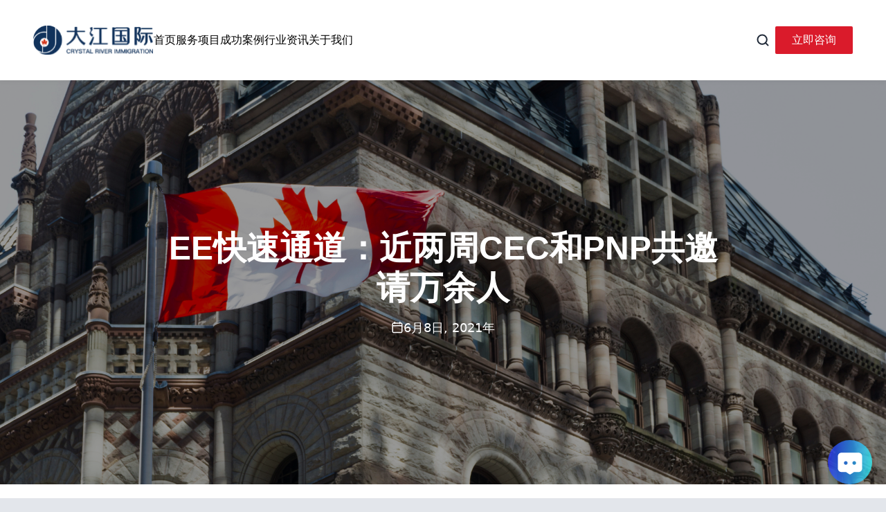

--- FILE ---
content_type: text/html
request_url: https://www.crvisa.ca/ee-189/
body_size: 3911
content:
<!doctype html>
<html lang="zh-CN">

<head>
  <meta charset="UTF-8" />
  <meta name="viewport" content="width=device-width, initial-scale=1.0" />

  <!-- Primary Meta Tags -->
  <title>大江国际移民咨询 - 专业加拿大移民、签证、留学服务</title>
  <meta name="title" content="大江国际移民咨询 - 专业加拿大移民、签证、留学服务" />
  <meta name="description" content="大江国际移民咨询服务有限公司，持牌移民顾问团队，5000+成功案例。提供加拿大移民、签证、留学、语培等全方位服务。" />
  <meta name="keywords" content="加拿大移民,加拿大签证,加拿大留学,移民咨询,大江国际,Crystal River,RCIC,持牌移民顾问" />
  <meta name="author" content="大江国际移民咨询服务有限公司" />

  <!-- Open Graph / Facebook -->
  <meta property="og:type" content="website" />
  <meta property="og:url" content="https://www.crvisa.ca/" />
  <meta property="og:title" content="大江国际移民咨询 - 专业加拿大移民、签证、留学服务" />
  <meta property="og:description" content="大江国际移民咨询服务有限公司，持牌移民顾问团队，5000+成功案例。提供加拿大移民、签证、留学、语培等全方位服务。" />
  <meta property="og:image" content="https://www.crvisa.ca/og-image.jpg" />
  <meta property="og:locale" content="zh_CN" />
  <meta property="og:site_name" content="大江国际移民咨询" />

  <!-- Twitter -->
  <meta property="twitter:card" content="summary_large_image" />
  <meta property="twitter:url" content="https://www.crvisa.ca/" />
  <meta property="twitter:title" content="大江国际移民咨询 - 专业加拿大移民、签证、留学服务" />
  <meta property="twitter:description" content="大江国际移民咨询服务有限公司，持牌移民顾问团队，5000+成功案例。提供加拿大移民、签证、留学、语培等全方位服务。" />
  <meta property="twitter:image" content="https://www.crvisa.ca/og-image.jpg" />

  <!-- Additional Meta Tags -->
  <meta name="robots" content="index, follow" />
  <meta name="language" content="Chinese" />
  <meta name="revisit-after" content="7 days" />
  <link rel="canonical" href="https://www.crvisa.ca/" />

  <!-- Favicon -->
  <link rel="icon" type="image/png" href="/favicon.png" />


  <!-- Preconnect to external domains -->
  <link rel="preconnect" href="https://fonts.googleapis.com" />
  <link rel="preconnect" href="https://fonts.gstatic.com" crossorigin />

  <!-- DNS Prefetch -->
  <link rel="dns-prefetch" href="https://www.google-analytics.com" />

  <!-- jQuery for legacy content support -->
  <script src="https://ajax.googleapis.com/ajax/libs/jquery/3.1.1/jquery.min.js"></script>
  
  <!-- Script to handle jQuery conflicts -->
  <script>
    // Store jQuery in a safe place
    window.jQueryLegacy = window.jQuery;
    // Restore $ and jQuery after React loads
    window.addEventListener('DOMContentLoaded', function() {
      if (window.jQueryLegacy && !window.jQuery) {
        window.jQuery = window.$ = window.jQueryLegacy;
      }
    });
  </script>

  <!-- TekoAI Chatbot-->
  <!-- For development, use local script. For production, use remote script -->
  <script src="/chatbot-script.js"
    data-api-key="$2a$16$LXndyXb7gf1Bbfvy0q9ZYeeD9EshIe7D2l.VOTihW1u2tNJ52DvdO" id="tekoai-chatbot"></script>
  <!-- Production: <script src="https://app.tekoai.com/chatbotcomp/chatbot-script.js" data-api-key="$2a$16$LXndyXb7gf1Bbfvy0q9ZYeeD9EshIe7D2l.VOTihW1u2tNJ52DvdO" id="tekoai-chatbot"></script> -->
  <script type="module" crossorigin src="/assets/index-b0de02ae.js"></script>
  <link rel="modulepreload" crossorigin href="/assets/react-vendor-046a43a2.js">
  <link rel="modulepreload" crossorigin href="/assets/markdown-bc1540fa.js">
  <link rel="modulepreload" crossorigin href="/assets/seo-42a58fa6.js">
  <link rel="stylesheet" href="/assets/index-e27027da.css">
</head>

<body>
  <div id="root"></div>
  
</body>

</html>

--- FILE ---
content_type: text/css
request_url: https://www.crvisa.ca/assets/LoadingScreen-5b092fa0.css
body_size: 1336
content:
._container_vgkd0_2{display:flex;flex-direction:column;align-items:center;justify-content:center;min-height:400px;padding:48px 24px}._fullScreenContainer_vgkd0_11{position:fixed;top:0;left:0;right:0;bottom:0;display:flex;flex-direction:column;align-items:center;justify-content:center;background-color:#fffffff2;z-index:9999;-webkit-backdrop-filter:blur(4px);backdrop-filter:blur(4px)}._overlayContainer_vgkd0_26{position:absolute;top:0;left:0;right:0;bottom:0;display:flex;flex-direction:column;align-items:center;justify-content:center;background-color:#ffffffe6;z-index:10;border-radius:8px}._content_vgkd0_41{display:flex;flex-direction:column;align-items:center;gap:16px}._spinner_vgkd0_49{border-style:solid;border-color:#f3f4f6;border-top-color:#da1b2b;border-radius:50%;animation:_spin_vgkd0_49 1s linear infinite}._spinnerSmall_vgkd0_58{width:24px;height:24px;border-width:2px}._spinnerMedium_vgkd0_64{width:40px;height:40px;border-width:3px}._spinnerLarge_vgkd0_70{width:56px;height:56px;border-width:4px}._message_vgkd0_77{margin:0;font-size:16px;color:#4b5563;font-family:PingFang SC,-apple-system,BlinkMacSystemFont,Segoe UI,Roboto,sans-serif;text-align:center;line-height:1.5}@keyframes _spin_vgkd0_49{0%{transform:rotate(0)}to{transform:rotate(360deg)}}@media (max-width: 768px){._container_vgkd0_2{min-height:300px;padding:32px 16px}._message_vgkd0_77{font-size:14px}._spinnerLarge_vgkd0_70{width:48px;height:48px}}


--- FILE ---
content_type: text/css
request_url: https://www.crvisa.ca/assets/Sidebar-5108a8ed.css
body_size: 8624
content:
._sidebar_y2qgw_2{width:280px;flex-shrink:0;display:flex;flex-direction:column;gap:28px}._sidebarSection_y2qgw_11{display:flex;flex-direction:column;gap:16px}._sectionTitle_y2qgw_17{font-size:16px;font-weight:500;color:#000;line-height:1.375;font-family:PingFang SC,-apple-system,BlinkMacSystemFont,Segoe UI,Roboto,sans-serif}._divider_y2qgw_26{width:100%;height:1px;background-color:#e5e6eb}@media (max-width: 1024px){._sidebar_y2qgw_2{display:none}}@keyframes _shimmer_mwzfq_1{0%{background-position:-200% 0}to{background-position:200% 0}}._skeleton_mwzfq_12{flex:0 0 280px;display:flex;flex-direction:column;gap:28px;order:-1}._widgetSkeleton_mwzfq_20{display:flex;flex-direction:column;gap:16px}._titleSkeleton_mwzfq_27,._searchInput_mwzfq_28,._postTitle_mwzfq_29,._postDate_mwzfq_30,._tagItem_mwzfq_31,._thumbnail_mwzfq_32,._itemTitle_mwzfq_33,._itemDate_mwzfq_34{background:linear-gradient(90deg,#f0f0f0 25%,#e8e8e8 50%,#f0f0f0 75%);background-size:200% 100%;animation:_shimmer_mwzfq_1 1.5s infinite;border-radius:4px}._titleSkeleton_mwzfq_27{height:22px;width:80px}._searchSkeleton_mwzfq_53{display:flex;flex-direction:column}._searchInput_mwzfq_28{height:40px;width:100%}._postList_mwzfq_64{display:flex;flex-direction:column;gap:12px}._postItem_mwzfq_70{display:flex;flex-direction:column;gap:6px}._postTitle_mwzfq_29{height:18px;width:100%}._postDate_mwzfq_30{height:14px;width:60px}._tagList_mwzfq_87{display:flex;flex-wrap:wrap;gap:8px}._tagItem_mwzfq_31{height:32px;width:60px}._recommendationList_mwzfq_99{display:flex;flex-direction:column;gap:16px}._recommendationItem_mwzfq_105{display:flex;gap:12px;align-items:flex-start}._thumbnail_mwzfq_32{width:80px;height:60px;flex-shrink:0}._content_mwzfq_117{flex:1;display:flex;flex-direction:column;gap:6px}._itemTitle_mwzfq_33{height:18px;width:100%}._itemDate_mwzfq_34{height:14px;width:80px}._divider_mwzfq_135{width:100%;height:1px;background-color:#e5e6eb}@media (max-width: 1024px){._skeleton_mwzfq_12{flex:1;width:100%;max-width:100%;order:0}}._newsletterForm_127zq_1{padding:1rem 0}._description_127zq_5{font-size:.875rem;color:#666;margin-bottom:1rem;line-height:1.5}._emailInput_127zq_12{width:100%;padding:.75rem;border:1px solid #ddd;border-radius:4px;font-size:.875rem;margin-bottom:.75rem;transition:border-color .3s ease}._emailInput_127zq_12:focus{outline:none;border-color:#e74c3c}._submitButton_127zq_27{width:100%;padding:.75rem;background-color:#e74c3c;color:#fff;border:none;border-radius:4px;font-size:.875rem;font-weight:500;cursor:pointer;transition:background-color .3s ease}._submitButton_127zq_27:hover{background-color:#c0392b}._postsList_14wrj_1{list-style:none;padding:0;margin:0}._postItem_14wrj_7{margin-bottom:1rem;padding-bottom:1rem;border-bottom:1px solid #eee}._postItem_14wrj_7:last-child{margin-bottom:0;padding-bottom:0;border-bottom:none}._postLink_14wrj_19{text-decoration:none;color:inherit;display:block;transition:color .3s ease}._postLink_14wrj_19:hover ._postTitle_14wrj_26{color:#e74c3c}._postTitle_14wrj_26{font-size:.875rem;font-weight:500;color:#333;margin:0 0 .25rem;line-height:1.4;transition:color .3s ease}._postDate_14wrj_39{font-size:.75rem;color:#999;margin:0}._authorInfo_128vi_1{text-align:center;padding:1rem 0}._avatar_128vi_6{width:80px;height:80px;border-radius:50%;object-fit:cover;margin-bottom:1rem}._authorName_128vi_14{font-size:1.125rem;font-weight:600;color:#333;margin:0 0 .25rem}._authorRole_128vi_21{font-size:.875rem;color:#666;margin:0 0 1rem}._authorDescription_128vi_27{font-size:.875rem;color:#666;line-height:1.6;text-align:left;margin:0}._postsList_1qlvi_1{list-style:none;padding:0;margin:0}._postItem_1qlvi_7{margin-bottom:1rem;padding-bottom:1rem;border-bottom:1px solid #eee}._postItem_1qlvi_7:last-child{margin-bottom:0;padding-bottom:0;border-bottom:none}._postLink_1qlvi_19{text-decoration:none;color:inherit;display:block;transition:color .3s ease}._postLink_1qlvi_19:hover ._postTitle_1qlvi_26{color:#e74c3c}._postTitle_1qlvi_26{font-size:.875rem;font-weight:500;color:#333;margin:0 0 .5rem;line-height:1.4;transition:color .3s ease}._tags_1qlvi_39{display:flex;flex-wrap:wrap;gap:.5rem;margin-top:.5rem}._tag_1qlvi_39{font-size:.75rem;color:#666;background-color:#f0f0f0;padding:.125rem .5rem;border-radius:3px;transition:all .3s ease}._postLink_1qlvi_19:hover ._tag_1qlvi_39{background-color:#e74c3c;color:#fff}._backButton_187hy_1{display:inline-block;width:100%;padding:.75rem 1rem;background-color:#f5f5f5;color:#333;text-decoration:none;text-align:center;border-radius:4px;font-size:.875rem;font-weight:500;transition:all .3s ease}._backButton_187hy_1:hover{background-color:#e0e0e0;color:#e74c3c}._tagPosts_wpqaa_1{display:flex;flex-direction:column;gap:16px}._title_wpqaa_7{font-size:18px;font-weight:600;color:#000;margin:0 0 8px;font-family:PingFang SC,-apple-system,BlinkMacSystemFont,Segoe UI,Roboto,sans-serif}._postItem_wpqaa_15{display:flex;align-items:center;gap:12px;text-decoration:none;transition:all .3s ease}._postItem_wpqaa_15:hover{transform:translate(4px)}._postItem_wpqaa_15:hover ._itemTitle_wpqaa_27{color:#da1b2b}._itemImage_wpqaa_31{width:72px;height:72px;flex-shrink:0;border-radius:4px;overflow:hidden;background-color:#f0f0f0}._itemImage_wpqaa_31 img{width:100%;height:100%;object-fit:cover}._imagePlaceholder_wpqaa_46{width:100%;height:100%;background-color:#f0f0f0;background-image:linear-gradient(135deg,#f5f5f5 25%,#e8e8e8 25%,#e8e8e8 50%,#f5f5f5 50%,#f5f5f5 75%,#e8e8e8 75%,#e8e8e8);background-size:20px 20px}._itemContent_wpqaa_54{flex:1;display:flex;flex-direction:column;gap:9px;min-width:0}._itemTitle_wpqaa_27{font-size:14px;font-weight:400;color:#000;line-height:1.57;margin:0;font-family:PingFang SC,-apple-system,BlinkMacSystemFont,Segoe UI,Roboto,sans-serif;display:-webkit-box;-webkit-line-clamp:2;-webkit-box-orient:vertical;overflow:hidden;text-overflow:ellipsis;transition:color .3s ease}._externalIcon_wpqaa_77{display:inline-block;margin-left:4px;color:#9ca3af;flex-shrink:0;vertical-align:middle;transition:color .3s ease}._postItem_wpqaa_15:hover ._externalIcon_wpqaa_77{color:#da1b2b}._itemDate_wpqaa_90{font-size:12px;font-weight:400;color:#86909c;line-height:1.67;font-family:PingFang SC,-apple-system,BlinkMacSystemFont,Segoe UI,Roboto,sans-serif}._loading_wpqaa_98,._empty_wpqaa_99{font-size:14px;color:#9ca3af;text-align:center;width:100%;padding:20px 0}._tagCloud_1cye1_1{display:flex;flex-wrap:wrap;gap:12px}._loading_1cye1_7,._empty_1cye1_8{font-size:14px;color:#9ca3af;text-align:center;width:100%;padding:20px 0}._tag_1cye1_1{display:inline-flex;align-items:center;gap:4px;padding:6px 12px;background-color:#f3f4f6;color:#4b5563;font-size:13px;font-family:PingFang SC,-apple-system,BlinkMacSystemFont,Segoe UI,Roboto,sans-serif;border-radius:4px;text-decoration:none;transition:all .3s ease;white-space:nowrap}._tag_1cye1_1:hover{background-color:#da1b2b;color:#fff;transform:translateY(-1px)}._count_1cye1_37{font-size:12px;opacity:.8}._recommendations_1vw64_1{display:flex;flex-direction:column;gap:16px}._title_1vw64_7{font-size:18px;font-weight:600;color:#000;margin:0 0 8px;font-family:PingFang SC,-apple-system,BlinkMacSystemFont,Segoe UI,Roboto,sans-serif}._recommendationItem_1vw64_15{display:flex;align-items:center;gap:12px;text-decoration:none;transition:all .3s ease}._recommendationItem_1vw64_15:hover{transform:translate(4px)}._recommendationItem_1vw64_15:hover ._itemTitle_1vw64_27{color:#da1b2b}._itemImage_1vw64_31{width:72px;height:72px;flex-shrink:0;border-radius:4px;overflow:hidden;background-color:#f0f0f0}._itemImage_1vw64_31 img{width:100%;height:100%;object-fit:cover}._imagePlaceholder_1vw64_46{width:100%;height:100%;background-color:#f0f0f0;background-image:linear-gradient(135deg,#f5f5f5 25%,#e8e8e8 25%,#e8e8e8 50%,#f5f5f5 50%,#f5f5f5 75%,#e8e8e8 75%,#e8e8e8);background-size:20px 20px}._itemContent_1vw64_54{flex:1;display:flex;flex-direction:column;gap:9px;min-width:0}._itemTitle_1vw64_27{font-size:14px;font-weight:400;color:#000;line-height:1.57;margin:0;font-family:PingFang SC,-apple-system,BlinkMacSystemFont,Segoe UI,Roboto,sans-serif;display:-webkit-box;-webkit-line-clamp:2;-webkit-box-orient:vertical;overflow:hidden;text-overflow:ellipsis;transition:color .3s ease}._externalIcon_1vw64_77{display:inline-block;margin-left:4px;color:#9ca3af;flex-shrink:0;vertical-align:middle;transition:color .3s ease}._recommendationItem_1vw64_15:hover ._externalIcon_1vw64_77{color:#da1b2b}._itemDate_1vw64_90{font-size:12px;font-weight:400;color:#86909c;line-height:1.67;font-family:PingFang SC,-apple-system,BlinkMacSystemFont,Segoe UI,Roboto,sans-serif}._loading_1vw64_98,._empty_1vw64_99{font-size:14px;color:#9ca3af;text-align:center;width:100%;padding:20px 0}


--- FILE ---
content_type: text/css
request_url: https://www.crvisa.ca/assets/NotFoundPage-7eeab721.css
body_size: 2364
content:
._notFoundPage_145fq_1{min-height:calc(100vh - 300px);display:flex;align-items:center;justify-content:center;padding:80px 16px;background-color:#f7f8fa}._content_145fq_10{text-align:center;max-width:600px;width:100%}._errorCode_145fq_16{font-family:PingFang SC,-apple-system,BlinkMacSystemFont,Segoe UI,Roboto,sans-serif;font-size:120px;font-weight:700;line-height:1;color:#da1b2b;margin-bottom:24px}._errorTitle_145fq_25{font-family:PingFang SC,-apple-system,BlinkMacSystemFont,Segoe UI,Roboto,sans-serif;font-size:36px;font-weight:600;line-height:1.2;color:#000;margin-bottom:16px}._errorDescription_145fq_34{font-family:PingFang SC,-apple-system,BlinkMacSystemFont,Segoe UI,Roboto,sans-serif;font-size:18px;font-weight:400;line-height:1.6;color:#6b7280;margin-bottom:48px}._actions_145fq_43{display:flex;justify-content:center;gap:24px;margin-bottom:64px}._primaryButton_145fq_50,._secondaryButton_145fq_51{font-family:PingFang SC,-apple-system,BlinkMacSystemFont,Segoe UI,Roboto,sans-serif;font-size:16px;font-weight:400;line-height:1.5;padding:12px 32px;border-radius:2px;text-decoration:none;transition:all var(--transition-fast);display:inline-block}._primaryButton_145fq_50{background-color:#da1b2b;color:#fff;border:none}._primaryButton_145fq_50:hover{background-color:#b81726}._secondaryButton_145fq_51{background-color:transparent;color:#1d3557;border:2px solid #1D3557}._secondaryButton_145fq_51:hover{background-color:#1d3557;color:#fff}._suggestions_145fq_84{text-align:left;background-color:#fff;padding:32px;border-radius:8px;box-shadow:0 2px 8px #0000000f}._suggestionsTitle_145fq_92{font-family:PingFang SC,-apple-system,BlinkMacSystemFont,Segoe UI,Roboto,sans-serif;font-size:20px;font-weight:600;line-height:1.4;color:#000;margin-bottom:16px}._suggestionsList_145fq_101{list-style:none;padding:0;margin:0}._suggestionsList_145fq_101 li{padding:8px 0}._suggestionsList_145fq_101 a{font-family:PingFang SC,-apple-system,BlinkMacSystemFont,Segoe UI,Roboto,sans-serif;font-size:16px;font-weight:400;line-height:1.5;color:#457b9d;text-decoration:none;transition:color var(--transition-fast)}._suggestionsList_145fq_101 a:hover{color:#da1b2b;text-decoration:none}@media (max-width: 768px){._errorCode_145fq_16{font-size:80px}._errorTitle_145fq_25{font-size:28px}._errorDescription_145fq_34{font-size:16px}._actions_145fq_43{flex-direction:column;align-items:center}._primaryButton_145fq_50,._secondaryButton_145fq_51{width:100%;max-width:280px}}


--- FILE ---
content_type: application/javascript
request_url: https://www.crvisa.ca/assets/NotFoundPage-0500f141.js
body_size: 1527
content:
import{j as s}from"./markdown-bc1540fa.js";import{L as e}from"./react-vendor-046a43a2.js";import{a as r}from"./seo-42a58fa6.js";const i="_notFoundPage_145fq_1",n="_content_145fq_10",c="_errorCode_145fq_16",l="_errorTitle_145fq_25",o="_errorDescription_145fq_34",t="_actions_145fq_43",a="_primaryButton_145fq_50",d="_secondaryButton_145fq_51",_="_suggestions_145fq_84",j="_suggestionsTitle_145fq_92",x="_suggestionsList_145fq_101",h=()=>s.jsxs(s.Fragment,{children:[s.jsxs(r,{children:[s.jsx("title",{children:"404 - 页面未找到 - 大江国际移民咨询"}),s.jsx("meta",{name:"description",content:"抱歉，您访问的页面不存在。请返回首页或联系我们获取帮助。"}),s.jsx("meta",{name:"robots",content:"noindex, nofollow"})]}),s.jsx("div",{className:i,children:s.jsxs("div",{className:n,children:[s.jsx("h1",{className:c,children:"404"}),s.jsx("h2",{className:l,children:"页面未找到"}),s.jsx("p",{className:o,children:"抱歉，您访问的页面不存在或已被移动。"}),s.jsxs("div",{className:t,children:[s.jsx(e,{to:"/",className:a,children:"返回首页"}),s.jsx(e,{to:"/services",className:d,children:"查看服务"})]}),s.jsxs("div",{className:_,children:[s.jsx("h3",{className:j,children:"您可能在寻找："}),s.jsxs("ul",{className:x,children:[s.jsx("li",{children:s.jsx(e,{to:"/services",children:"移民服务项目"})}),s.jsx("li",{children:s.jsx(e,{to:"/success-stories",children:"成功案例"})}),s.jsx("li",{children:s.jsx(e,{to:"/blog",children:"最新资讯"})}),s.jsx("li",{children:s.jsx(e,{to:"/about",children:"关于我们"})})]})]})]})})]});export{h as default};


--- FILE ---
content_type: application/javascript
request_url: https://www.crvisa.ca/assets/PostOrNotFound-233fc28b.js
body_size: 1495
content:
import{j as e}from"./markdown-bc1540fa.js";import{f as s,r}from"./react-vendor-046a43a2.js";import{a as t}from"./seo-42a58fa6.js";import{m as n}from"./index-b0de02ae.js";import i from"./ArticlePage-fc647af6.js";import o from"./NotFoundPage-0500f141.js";import{L as a}from"./LoadingScreen-349b9f7b.js";import"./Sidebar-e56aec97.js";import"./blogUtils-4cfbb7bd.js";const c=()=>{const{slug:c}=s(),[d,l]=r.useState(!0),[p,j]=r.useState(!1),[m,x]=r.useState(null);r.useEffect(()=>{(async()=>{try{const e=await n(c);j(!!e),x(e)}catch{j(!1)}finally{l(!1),"undefined"!=typeof window&&window.document&&window.document.dispatchEvent(new Event("render-complete"))}})()},[c]);const h=c?c.replace(/-/g," ").replace(/\b\w/g,e=>e.toUpperCase()):"加载中...";return d?e.jsxs(e.Fragment,{children:[e.jsxs(t,{children:[e.jsxs("title",{children:[h," - 大江国际移民咨询"]}),e.jsx("meta",{name:"description",content:"正在加载文章内容..."})]}),e.jsx(a,{}),e.jsx("noscript",{children:e.jsxs("div",{style:{padding:"20px",textAlign:"center"},children:[e.jsx("h1",{children:h}),e.jsx("p",{children:"请启用 JavaScript 来查看完整内容"}),e.jsx("p",{children:e.jsx("a",{href:"/info",children:"返回文章列表"})})]})})]}):p&&m?e.jsxs(e.Fragment,{children:[e.jsx(i,{postData:m}),e.jsx("noscript",{children:e.jsxs("div",{style:{padding:"20px"},children:[e.jsx("h1",{children:m.title||h}),e.jsx("p",{children:m.summary||m.description||"文章内容需要 JavaScript 支持"}),e.jsx("p",{children:e.jsx("a",{href:"/info",children:"返回文章列表"})})]})})]}):e.jsx(o,{})};export{c as default};


--- FILE ---
content_type: application/javascript
request_url: https://www.crvisa.ca/assets/react-vendor-046a43a2.js
body_size: 44458
content:
function e(e){return e&&e.__esModule&&Object.prototype.hasOwnProperty.call(e,"default")?e.default:e}var t={exports:{}},n={},r=Symbol.for("react.transitional.element"),a=Symbol.for("react.portal"),o=Symbol.for("react.fragment"),i=Symbol.for("react.strict_mode"),l=Symbol.for("react.profiler"),u=Symbol.for("react.consumer"),s=Symbol.for("react.context"),c=Symbol.for("react.forward_ref"),f=Symbol.for("react.suspense"),p=Symbol.for("react.memo"),h=Symbol.for("react.lazy"),d=Symbol.iterator;var m={isMounted:function(){return!1},enqueueForceUpdate:function(){},enqueueReplaceState:function(){},enqueueSetState:function(){}},y=Object.assign,v={};function g(e,t,n){this.props=e,this.context=t,this.refs=v,this.updater=n||m}function w(){}function b(e,t,n){this.props=e,this.context=t,this.refs=v,this.updater=n||m}g.prototype.isReactComponent={},g.prototype.setState=function(e,t){if("object"!=typeof e&&"function"!=typeof e&&null!=e)throw Error("takes an object of state variables to update or a function which returns an object of state variables.");this.updater.enqueueSetState(this,e,t,"setState")},g.prototype.forceUpdate=function(e){this.updater.enqueueForceUpdate(this,e,"forceUpdate")},w.prototype=g.prototype;var E=b.prototype=new w;E.constructor=b,y(E,g.prototype),E.isPureReactComponent=!0;var S=Array.isArray,R={H:null,A:null,T:null,S:null,V:null},C=Object.prototype.hasOwnProperty;function _(e,t,n,a,o,i){return n=i.ref,{$$typeof:r,type:e,key:t,ref:void 0!==n?n:null,props:i}}function x(e){return"object"==typeof e&&null!==e&&e.$$typeof===r}var $=/\/+/g;function T(e,t){return"object"==typeof e&&null!==e&&null!=e.key?(n=""+e.key,r={"=":"=0",":":"=2"},"$"+n.replace(/[=:]/g,function(e){return r[e]})):t.toString(36);var n,r}function k(){}function L(e,t,n,o,i){var l=typeof e;"undefined"!==l&&"boolean"!==l||(e=null);var u,s,c=!1;if(null===e)c=!0;else switch(l){case"bigint":case"string":case"number":c=!0;break;case"object":switch(e.$$typeof){case r:case a:c=!0;break;case h:return L((c=e._init)(e._payload),t,n,o,i)}}if(c)return i=i(e),c=""===o?"."+T(e,0):o,S(i)?(n="",null!=c&&(n=c.replace($,"$&/")+"/"),L(i,t,n,"",function(e){return e})):null!=i&&(x(i)&&(u=i,s=n+(null==i.key||e&&e.key===i.key?"":(""+i.key).replace($,"$&/")+"/")+c,i=_(u.type,s,void 0,0,0,u.props)),t.push(i)),1;c=0;var f,p=""===o?".":o+":";if(S(e))for(var m=0;m<e.length;m++)c+=L(o=e[m],t,n,l=p+T(o,m),i);else if("function"==typeof(m=null===(f=e)||"object"!=typeof f?null:"function"==typeof(f=d&&f[d]||f["@@iterator"])?f:null))for(e=m.call(e),m=0;!(o=e.next()).done;)c+=L(o=o.value,t,n,l=p+T(o,m++),i);else if("object"===l){if("function"==typeof e.then)return L(function(e){switch(e.status){case"fulfilled":return e.value;case"rejected":throw e.reason;default:switch("string"==typeof e.status?e.then(k,k):(e.status="pending",e.then(function(t){"pending"===e.status&&(e.status="fulfilled",e.value=t)},function(t){"pending"===e.status&&(e.status="rejected",e.reason=t)})),e.status){case"fulfilled":return e.value;case"rejected":throw e.reason}}throw e}(e),t,n,o,i);throw t=String(e),Error("Objects are not valid as a React child (found: "+("[object Object]"===t?"object with keys {"+Object.keys(e).join(", ")+"}":t)+"). If you meant to render a collection of children, use an array instead.")}return c}function P(e,t,n){if(null==e)return e;var r=[],a=0;return L(e,r,"","",function(e){return t.call(n,e,a++)}),r}function O(e){if(-1===e._status){var t=e._result;(t=t()).then(function(t){0!==e._status&&-1!==e._status||(e._status=1,e._result=t)},function(t){0!==e._status&&-1!==e._status||(e._status=2,e._result=t)}),-1===e._status&&(e._status=0,e._result=t)}if(1===e._status)return e._result.default;throw e._result}var N="function"==typeof reportError?reportError:function(e){if("object"==typeof window&&"function"==typeof window.ErrorEvent){var t=new window.ErrorEvent("error",{bubbles:!0,cancelable:!0,message:"object"==typeof e&&null!==e&&"string"==typeof e.message?String(e.message):String(e),error:e});if(!window.dispatchEvent(t))return}else if("object"==typeof process&&"function"==typeof process.emit)return void process.emit("uncaughtException",e)};function A(){}n.Children={map:P,forEach:function(e,t,n){P(e,function(){t.apply(this,arguments)},n)},count:function(e){var t=0;return P(e,function(){t++}),t},toArray:function(e){return P(e,function(e){return e})||[]},only:function(e){if(!x(e))throw Error("React.Children.only expected to receive a single React element child.");return e}},n.Component=g,n.Fragment=o,n.Profiler=l,n.PureComponent=b,n.StrictMode=i,n.Suspense=f,n.__CLIENT_INTERNALS_DO_NOT_USE_OR_WARN_USERS_THEY_CANNOT_UPGRADE=R,n.__COMPILER_RUNTIME={__proto__:null,c:function(e){return R.H.useMemoCache(e)}},n.cache=function(e){return function(){return e.apply(null,arguments)}},n.cloneElement=function(e,t,n){if(null==e)throw Error("The argument must be a React element, but you passed "+e+".");var r=y({},e.props),a=e.key;if(null!=t)for(o in void 0!==t.ref&&void 0,void 0!==t.key&&(a=""+t.key),t)!C.call(t,o)||"key"===o||"__self"===o||"__source"===o||"ref"===o&&void 0===t.ref||(r[o]=t[o]);var o=arguments.length-2;if(1===o)r.children=n;else if(1<o){for(var i=Array(o),l=0;l<o;l++)i[l]=arguments[l+2];r.children=i}return _(e.type,a,void 0,0,0,r)},n.createContext=function(e){return(e={$$typeof:s,_currentValue:e,_currentValue2:e,_threadCount:0,Provider:null,Consumer:null}).Provider=e,e.Consumer={$$typeof:u,_context:e},e},n.createElement=function(e,t,n){var r,a={},o=null;if(null!=t)for(r in void 0!==t.key&&(o=""+t.key),t)C.call(t,r)&&"key"!==r&&"__self"!==r&&"__source"!==r&&(a[r]=t[r]);var i=arguments.length-2;if(1===i)a.children=n;else if(1<i){for(var l=Array(i),u=0;u<i;u++)l[u]=arguments[u+2];a.children=l}if(e&&e.defaultProps)for(r in i=e.defaultProps)void 0===a[r]&&(a[r]=i[r]);return _(e,o,void 0,0,0,a)},n.createRef=function(){return{current:null}},n.forwardRef=function(e){return{$$typeof:c,render:e}},n.isValidElement=x,n.lazy=function(e){return{$$typeof:h,_payload:{_status:-1,_result:e},_init:O}},n.memo=function(e,t){return{$$typeof:p,type:e,compare:void 0===t?null:t}},n.startTransition=function(e){var t=R.T,n={};R.T=n;try{var r=e(),a=R.S;null!==a&&a(n,r),"object"==typeof r&&null!==r&&"function"==typeof r.then&&r.then(A,N)}catch(o){N(o)}finally{R.T=t}},n.unstable_useCacheRefresh=function(){return R.H.useCacheRefresh()},n.use=function(e){return R.H.use(e)},n.useActionState=function(e,t,n){return R.H.useActionState(e,t,n)},n.useCallback=function(e,t){return R.H.useCallback(e,t)},n.useContext=function(e){return R.H.useContext(e)},n.useDebugValue=function(){},n.useDeferredValue=function(e,t){return R.H.useDeferredValue(e,t)},n.useEffect=function(e,t,n){var r=R.H;if("function"==typeof n)throw Error("useEffect CRUD overload is not enabled in this build of React.");return r.useEffect(e,t)},n.useId=function(){return R.H.useId()},n.useImperativeHandle=function(e,t,n){return R.H.useImperativeHandle(e,t,n)},n.useInsertionEffect=function(e,t){return R.H.useInsertionEffect(e,t)},n.useLayoutEffect=function(e,t){return R.H.useLayoutEffect(e,t)},n.useMemo=function(e,t){return R.H.useMemo(e,t)},n.useOptimistic=function(e,t){return R.H.useOptimistic(e,t)},n.useReducer=function(e,t,n){return R.H.useReducer(e,t,n)},n.useRef=function(e){return R.H.useRef(e)},n.useState=function(e){return R.H.useState(e)},n.useSyncExternalStore=function(e,t,n){return R.H.useSyncExternalStore(e,t,n)},n.useTransition=function(){return R.H.useTransition()},n.version="19.1.0",t.exports=n;var D=t.exports;const M=e(D);var U={exports:{}},j={},H=D;function F(e){var t="https://react.dev/errors/"+e;if(1<arguments.length){t+="?args[]="+encodeURIComponent(arguments[1]);for(var n=2;n<arguments.length;n++)t+="&args[]="+encodeURIComponent(arguments[n])}return"Minified React error #"+e+"; visit "+t+" for the full message or use the non-minified dev environment for full errors and additional helpful warnings."}function I(){}var W={d:{f:I,r:function(){throw Error(F(522))},D:I,C:I,L:I,m:I,X:I,S:I,M:I},p:0,findDOMNode:null},B=Symbol.for("react.portal");var V=H.__CLIENT_INTERNALS_DO_NOT_USE_OR_WARN_USERS_THEY_CANNOT_UPGRADE;function z(e,t){return"font"===e?"":"string"==typeof t?"use-credentials"===t?t:"":void 0}j.__DOM_INTERNALS_DO_NOT_USE_OR_WARN_USERS_THEY_CANNOT_UPGRADE=W,j.createPortal=function(e,t){var n=2<arguments.length&&void 0!==arguments[2]?arguments[2]:null;if(!t||1!==t.nodeType&&9!==t.nodeType&&11!==t.nodeType)throw Error(F(299));return function(e,t,n){var r=3<arguments.length&&void 0!==arguments[3]?arguments[3]:null;return{$$typeof:B,key:null==r?null:""+r,children:e,containerInfo:t,implementation:n}}(e,t,null,n)},j.flushSync=function(e){var t=V.T,n=W.p;try{if(V.T=null,W.p=2,e)return e()}finally{V.T=t,W.p=n,W.d.f()}},j.preconnect=function(e,t){"string"==typeof e&&(t?t="string"==typeof(t=t.crossOrigin)?"use-credentials"===t?t:"":void 0:t=null,W.d.C(e,t))},j.prefetchDNS=function(e){"string"==typeof e&&W.d.D(e)},j.preinit=function(e,t){if("string"==typeof e&&t&&"string"==typeof t.as){var n=t.as,r=z(n,t.crossOrigin),a="string"==typeof t.integrity?t.integrity:void 0,o="string"==typeof t.fetchPriority?t.fetchPriority:void 0;"style"===n?W.d.S(e,"string"==typeof t.precedence?t.precedence:void 0,{crossOrigin:r,integrity:a,fetchPriority:o}):"script"===n&&W.d.X(e,{crossOrigin:r,integrity:a,fetchPriority:o,nonce:"string"==typeof t.nonce?t.nonce:void 0})}},j.preinitModule=function(e,t){if("string"==typeof e)if("object"==typeof t&&null!==t){if(null==t.as||"script"===t.as){var n=z(t.as,t.crossOrigin);W.d.M(e,{crossOrigin:n,integrity:"string"==typeof t.integrity?t.integrity:void 0,nonce:"string"==typeof t.nonce?t.nonce:void 0})}}else null==t&&W.d.M(e)},j.preload=function(e,t){if("string"==typeof e&&"object"==typeof t&&null!==t&&"string"==typeof t.as){var n=t.as,r=z(n,t.crossOrigin);W.d.L(e,n,{crossOrigin:r,integrity:"string"==typeof t.integrity?t.integrity:void 0,nonce:"string"==typeof t.nonce?t.nonce:void 0,type:"string"==typeof t.type?t.type:void 0,fetchPriority:"string"==typeof t.fetchPriority?t.fetchPriority:void 0,referrerPolicy:"string"==typeof t.referrerPolicy?t.referrerPolicy:void 0,imageSrcSet:"string"==typeof t.imageSrcSet?t.imageSrcSet:void 0,imageSizes:"string"==typeof t.imageSizes?t.imageSizes:void 0,media:"string"==typeof t.media?t.media:void 0})}},j.preloadModule=function(e,t){if("string"==typeof e)if(t){var n=z(t.as,t.crossOrigin);W.d.m(e,{as:"string"==typeof t.as&&"script"!==t.as?t.as:void 0,crossOrigin:n,integrity:"string"==typeof t.integrity?t.integrity:void 0})}else W.d.m(e)},j.requestFormReset=function(e){W.d.r(e)},j.unstable_batchedUpdates=function(e,t){return e(t)},j.useFormState=function(e,t,n){return V.H.useFormState(e,t,n)},j.useFormStatus=function(){return V.H.useHostTransitionStatus()},j.version="19.1.0",function e(){if("undefined"!=typeof __REACT_DEVTOOLS_GLOBAL_HOOK__&&"function"==typeof __REACT_DEVTOOLS_GLOBAL_HOOK__.checkDCE)try{__REACT_DEVTOOLS_GLOBAL_HOOK__.checkDCE(e)}catch(t){}}(),U.exports=j;var Y=U.exports;const K={},J=function(e,t,n){if(!t||0===t.length)return e();const r=document.getElementsByTagName("link");return Promise.all(t.map(e=>{if((e=function(e){return"/"+e}(e))in K)return;K[e]=!0;const t=e.endsWith(".css"),a=t?'[rel="stylesheet"]':"";if(!!n)for(let n=r.length-1;n>=0;n--){const a=r[n];if(a.href===e&&(!t||"stylesheet"===a.rel))return}else if(document.querySelector(`link[href="${e}"]${a}`))return;const o=document.createElement("link");return o.rel=t?"stylesheet":"modulepreload",t||(o.as="script",o.crossOrigin=""),o.href=e,document.head.appendChild(o),t?new Promise((t,n)=>{o.addEventListener("load",t),o.addEventListener("error",()=>n(new Error(`Unable to preload CSS for ${e}`)))}):void 0})).then(()=>e()).catch(e=>{const t=new Event("vite:preloadError",{cancelable:!0});if(t.payload=e,window.dispatchEvent(t),!t.defaultPrevented)throw e})};var q="popstate";function G(e={}){return function(e,t,n,r={}){let{window:a=document.defaultView,v5Compat:o=!1}=r,i=a.history,l="POP",u=null,s=c();null==s&&(s=0,i.replaceState({...i.state,idx:s},""));function c(){return(i.state||{idx:null}).idx}function f(){l="POP";let e=c(),t=null==e?null:e-s;s=e,u&&u({action:l,location:m.location,delta:t})}function p(e,t){l="PUSH";let r=ee(m.location,e,t);n&&n(r,e),s=c()+1;let f=Z(r,s),p=m.createHref(r);try{i.pushState(f,"",p)}catch(h){if(h instanceof DOMException&&"DataCloneError"===h.name)throw h;a.location.assign(p)}o&&u&&u({action:l,location:m.location,delta:1})}function h(e,t){l="REPLACE";let r=ee(m.location,e,t);n&&n(r,e),s=c();let a=Z(r,s),f=m.createHref(r);i.replaceState(a,"",f),o&&u&&u({action:l,location:m.location,delta:0})}function d(e){return function(e,t=!1){let n="http://localhost";"undefined"!=typeof window&&(n="null"!==window.location.origin?window.location.origin:window.location.href);X(n,"No window.location.(origin|href) available to create URL");let r="string"==typeof e?e:te(e);r=r.replace(/ $/,"%20"),!t&&r.startsWith("//")&&(r=n+r);return new URL(r,n)}(e)}let m={get action(){return l},get location(){return e(a,i)},listen(e){if(u)throw new Error("A history only accepts one active listener");return a.addEventListener(q,f),u=e,()=>{a.removeEventListener(q,f),u=null}},createHref:e=>t(a,e),createURL:d,encodeLocation(e){let t=d(e);return{pathname:t.pathname,search:t.search,hash:t.hash}},push:p,replace:h,go:e=>i.go(e)};return m}(function(e,t){let{pathname:n,search:r,hash:a}=e.location;return ee("",{pathname:n,search:r,hash:a},t.state&&t.state.usr||null,t.state&&t.state.key||"default")},function(e,t){return"string"==typeof t?t:te(t)},null,e)}function X(e,t){if(!1===e||null==e)throw new Error(t)}function Q(e,t){if(!e)try{throw new Error(t)}catch(n){}}function Z(e,t){return{usr:e.state,key:e.key,idx:t}}function ee(e,t,n=null,r){return{pathname:"string"==typeof e?e:e.pathname,search:"",hash:"",..."string"==typeof t?ne(t):t,state:n,key:t&&t.key||r||Math.random().toString(36).substring(2,10)}}function te({pathname:e="/",search:t="",hash:n=""}){return t&&"?"!==t&&(e+="?"===t.charAt(0)?t:"?"+t),n&&"#"!==n&&(e+="#"===n.charAt(0)?n:"#"+n),e}function ne(e){let t={};if(e){let n=e.indexOf("#");n>=0&&(t.hash=e.substring(n),e=e.substring(0,n));let r=e.indexOf("?");r>=0&&(t.search=e.substring(r),e=e.substring(0,r)),e&&(t.pathname=e)}return t}function re(e,t,n="/"){return function(e,t,n,r){let a="string"==typeof t?ne(t):t,o=ve(a.pathname||"/",n);if(null==o)return null;let i=ae(e);!function(e){e.sort((e,t)=>e.score!==t.score?t.score-e.score:function(e,t){let n=e.length===t.length&&e.slice(0,-1).every((e,n)=>e===t[n]);return n?e[e.length-1]-t[t.length-1]:0}(e.routesMeta.map(e=>e.childrenIndex),t.routesMeta.map(e=>e.childrenIndex)))}(i);let l=null;for(let u=0;null==l&&u<i.length;++u){let e=ye(o);l=de(i[u],e,r)}return l}(e,t,n,!1)}function ae(e,t=[],n=[],r=""){let a=(e,a,o)=>{let i={relativePath:void 0===o?e.path||"":o,caseSensitive:!0===e.caseSensitive,childrenIndex:a,route:e};i.relativePath.startsWith("/")&&(X(i.relativePath.startsWith(r),`Absolute route path "${i.relativePath}" nested under path "${r}" is not valid. An absolute child route path must start with the combined path of all its parent routes.`),i.relativePath=i.relativePath.slice(r.length));let l=Ee([r,i.relativePath]),u=n.concat(i);e.children&&e.children.length>0&&(X(!0!==e.index,`Index routes must not have child routes. Please remove all child routes from route path "${l}".`),ae(e.children,t,u,l)),(null!=e.path||e.index)&&t.push({path:l,score:he(l,e.index),routesMeta:u})};return e.forEach((e,t)=>{var n;if(""!==e.path&&(null==(n=e.path)?void 0:n.includes("?")))for(let r of oe(e.path))a(e,t,r);else a(e,t)}),t}function oe(e){let t=e.split("/");if(0===t.length)return[];let[n,...r]=t,a=n.endsWith("?"),o=n.replace(/\?$/,"");if(0===r.length)return a?[o,""]:[o];let i=oe(r.join("/")),l=[];return l.push(...i.map(e=>""===e?o:[o,e].join("/"))),a&&l.push(...i),l.map(t=>e.startsWith("/")&&""===t?"/":t)}var ie=/^:[\w-]+$/,le=3,ue=2,se=1,ce=10,fe=-2,pe=e=>"*"===e;function he(e,t){let n=e.split("/"),r=n.length;return n.some(pe)&&(r+=fe),t&&(r+=ue),n.filter(e=>!pe(e)).reduce((e,t)=>e+(ie.test(t)?le:""===t?se:ce),r)}function de(e,t,n=!1){let{routesMeta:r}=e,a={},o="/",i=[];for(let l=0;l<r.length;++l){let e=r[l],u=l===r.length-1,s="/"===o?t:t.slice(o.length)||"/",c=me({path:e.relativePath,caseSensitive:e.caseSensitive,end:u},s),f=e.route;if(!c&&u&&n&&!r[r.length-1].route.index&&(c=me({path:e.relativePath,caseSensitive:e.caseSensitive,end:!1},s)),!c)return null;Object.assign(a,c.params),i.push({params:a,pathname:Ee([o,c.pathname]),pathnameBase:Se(Ee([o,c.pathnameBase])),route:f}),"/"!==c.pathnameBase&&(o=Ee([o,c.pathnameBase]))}return i}function me(e,t){"string"==typeof e&&(e={path:e,caseSensitive:!1,end:!0});let[n,r]=function(e,t=!1,n=!0){Q("*"===e||!e.endsWith("*")||e.endsWith("/*"),`Route path "${e}" will be treated as if it were "${e.replace(/\*$/,"/*")}" because the \`*\` character must always follow a \`/\` in the pattern. To get rid of this warning, please change the route path to "${e.replace(/\*$/,"/*")}".`);let r=[],a="^"+e.replace(/\/*\*?$/,"").replace(/^\/*/,"/").replace(/[\\.*+^${}|()[\]]/g,"\\$&").replace(/\/:([\w-]+)(\?)?/g,(e,t,n)=>(r.push({paramName:t,isOptional:null!=n}),n?"/?([^\\/]+)?":"/([^\\/]+)"));e.endsWith("*")?(r.push({paramName:"*"}),a+="*"===e||"/*"===e?"(.*)$":"(?:\\/(.+)|\\/*)$"):n?a+="\\/*$":""!==e&&"/"!==e&&(a+="(?:(?=\\/|$))");let o=new RegExp(a,t?void 0:"i");return[o,r]}(e.path,e.caseSensitive,e.end),a=t.match(n);if(!a)return null;let o=a[0],i=o.replace(/(.)\/+$/,"$1"),l=a.slice(1);return{params:r.reduce((e,{paramName:t,isOptional:n},r)=>{if("*"===t){let e=l[r]||"";i=o.slice(0,o.length-e.length).replace(/(.)\/+$/,"$1")}const a=l[r];return e[t]=n&&!a?void 0:(a||"").replace(/%2F/g,"/"),e},{}),pathname:o,pathnameBase:i,pattern:e}}function ye(e){try{return e.split("/").map(e=>decodeURIComponent(e).replace(/\//g,"%2F")).join("/")}catch(t){return Q(!1,`The URL path "${e}" could not be decoded because it is a malformed URL segment. This is probably due to a bad percent encoding (${t}).`),e}}function ve(e,t){if("/"===t)return e;if(!e.toLowerCase().startsWith(t.toLowerCase()))return null;let n=t.endsWith("/")?t.length-1:t.length,r=e.charAt(n);return r&&"/"!==r?null:e.slice(n)||"/"}function ge(e,t,n,r){return`Cannot include a '${e}' character in a manually specified \`to.${t}\` field [${JSON.stringify(r)}].  Please separate it out to the \`to.${n}\` field. Alternatively you may provide the full path as a string in <Link to="..."> and the router will parse it for you.`}function we(e){let t=function(e){return e.filter((e,t)=>0===t||e.route.path&&e.route.path.length>0)}(e);return t.map((e,n)=>n===t.length-1?e.pathname:e.pathnameBase)}function be(e,t,n,r=!1){let a;"string"==typeof e?a=ne(e):(a={...e},X(!a.pathname||!a.pathname.includes("?"),ge("?","pathname","search",a)),X(!a.pathname||!a.pathname.includes("#"),ge("#","pathname","hash",a)),X(!a.search||!a.search.includes("#"),ge("#","search","hash",a)));let o,i=""===e||""===a.pathname,l=i?"/":a.pathname;if(null==l)o=n;else{let e=t.length-1;if(!r&&l.startsWith("..")){let t=l.split("/");for(;".."===t[0];)t.shift(),e-=1;a.pathname=t.join("/")}o=e>=0?t[e]:"/"}let u=function(e,t="/"){let{pathname:n,search:r="",hash:a=""}="string"==typeof e?ne(e):e,o=n?n.startsWith("/")?n:function(e,t){let n=t.replace(/\/+$/,"").split("/");return e.split("/").forEach(e=>{".."===e?n.length>1&&n.pop():"."!==e&&n.push(e)}),n.length>1?n.join("/"):"/"}(n,t):t;return{pathname:o,search:Re(r),hash:Ce(a)}}(a,o),s=l&&"/"!==l&&l.endsWith("/"),c=(i||"."===l)&&n.endsWith("/");return u.pathname.endsWith("/")||!s&&!c||(u.pathname+="/"),u}var Ee=e=>e.join("/").replace(/\/\/+/g,"/"),Se=e=>e.replace(/\/+$/,"").replace(/^\/*/,"/"),Re=e=>e&&"?"!==e?e.startsWith("?")?e:"?"+e:"",Ce=e=>e&&"#"!==e?e.startsWith("#")?e:"#"+e:"";var _e=["POST","PUT","PATCH","DELETE"];new Set(_e);var xe=["GET",..._e];new Set(xe);var $e=D.createContext(null);$e.displayName="DataRouter";var Te=D.createContext(null);Te.displayName="DataRouterState",D.createContext(!1);var ke=D.createContext({isTransitioning:!1});ke.displayName="ViewTransition",D.createContext(new Map).displayName="Fetchers",D.createContext(null).displayName="Await";var Le=D.createContext(null);Le.displayName="Navigation";var Pe=D.createContext(null);Pe.displayName="Location";var Oe=D.createContext({outlet:null,matches:[],isDataRoute:!1});Oe.displayName="Route";var Ne=D.createContext(null);function Ae(){return null!=D.useContext(Pe)}function De(){return X(Ae(),"useLocation() may be used only in the context of a <Router> component."),D.useContext(Pe).location}Ne.displayName="RouteError";var Me="You should call navigate() in a React.useEffect(), not when your component is first rendered.";function Ue(e){D.useContext(Le).static||D.useLayoutEffect(e)}function je(){let{isDataRoute:e}=D.useContext(Oe);return e?function(){let{router:e}=function(e){let t=D.useContext($e);return X(t,Ye(e)),t}("useNavigate"),t=Ke("useNavigate"),n=D.useRef(!1);return Ue(()=>{n.current=!0}),D.useCallback(async(r,a={})=>{Q(n.current,Me),n.current&&("number"==typeof r?e.navigate(r):await e.navigate(r,{fromRouteId:t,...a}))},[e,t])}():function(){X(Ae(),"useNavigate() may be used only in the context of a <Router> component.");let e=D.useContext($e),{basename:t,navigator:n}=D.useContext(Le),{matches:r}=D.useContext(Oe),{pathname:a}=De(),o=JSON.stringify(we(r)),i=D.useRef(!1);return Ue(()=>{i.current=!0}),D.useCallback((r,l={})=>{if(Q(i.current,Me),!i.current)return;if("number"==typeof r)return void n.go(r);let u=be(r,JSON.parse(o),a,"path"===l.relative);null==e&&"/"!==t&&(u.pathname="/"===u.pathname?t:Ee([t,u.pathname])),(l.replace?n.replace:n.push)(u,l.state,l)},[t,n,o,a,e])}()}function He(){let{matches:e}=D.useContext(Oe),t=e[e.length-1];return t?t.params:{}}function Fe(e,{relative:t}={}){let{matches:n}=D.useContext(Oe),{pathname:r}=De(),a=JSON.stringify(we(n));return D.useMemo(()=>be(e,JSON.parse(a),r,"path"===t),[e,a,r,t])}function Ie(e,t,n,r){var a;X(Ae(),"useRoutes() may be used only in the context of a <Router> component.");let{navigator:o}=D.useContext(Le),{matches:i}=D.useContext(Oe),l=i[i.length-1],u=l?l.params:{},s=l?l.pathname:"/",c=l?l.pathnameBase:"/",f=l&&l.route;{let e=f&&f.path||"";qe(s,!f||e.endsWith("*")||e.endsWith("*?"),`You rendered descendant <Routes> (or called \`useRoutes()\`) at "${s}" (under <Route path="${e}">) but the parent route path has no trailing "*". This means if you navigate deeper, the parent won't match anymore and therefore the child routes will never render.\n\nPlease change the parent <Route path="${e}"> to <Route path="${"/"===e?"*":`${e}/*`}">.`)}let p,h=De();if(t){let e="string"==typeof t?ne(t):t;X("/"===c||(null==(a=e.pathname)?void 0:a.startsWith(c)),`When overriding the location using \`<Routes location>\` or \`useRoutes(routes, location)\`, the location pathname must begin with the portion of the URL pathname that was matched by all parent routes. The current pathname base is "${c}" but pathname "${e.pathname}" was given in the \`location\` prop.`),p=e}else p=h;let d=p.pathname||"/",m=d;if("/"!==c){let e=c.replace(/^\//,"").split("/");m="/"+d.replace(/^\//,"").split("/").slice(e.length).join("/")}let y=re(e,{pathname:m});Q(f||null!=y,`No routes matched location "${p.pathname}${p.search}${p.hash}" `),Q(null==y||void 0!==y[y.length-1].route.element||void 0!==y[y.length-1].route.Component||void 0!==y[y.length-1].route.lazy,`Matched leaf route at location "${p.pathname}${p.search}${p.hash}" does not have an element or Component. This means it will render an <Outlet /> with a null value by default resulting in an "empty" page.`);let v=function(e,t=[],n=null){if(null==e){if(!n)return null;if(n.errors)e=n.matches;else{if(0!==t.length||n.initialized||!(n.matches.length>0))return null;e=n.matches}}let r=e,a=null==n?void 0:n.errors;if(null!=a){let e=r.findIndex(e=>e.route.id&&void 0!==(null==a?void 0:a[e.route.id]));X(e>=0,`Could not find a matching route for errors on route IDs: ${Object.keys(a).join(",")}`),r=r.slice(0,Math.min(r.length,e+1))}let o=!1,i=-1;if(n)for(let l=0;l<r.length;l++){let e=r[l];if((e.route.HydrateFallback||e.route.hydrateFallbackElement)&&(i=l),e.route.id){let{loaderData:t,errors:a}=n,l=e.route.loader&&!t.hasOwnProperty(e.route.id)&&(!a||void 0===a[e.route.id]);if(e.route.lazy||l){o=!0,r=i>=0?r.slice(0,i+1):[r[0]];break}}}return r.reduceRight((e,l,u)=>{let s,c=!1,f=null,p=null;n&&(s=a&&l.route.id?a[l.route.id]:void 0,f=l.route.errorElement||Be,o&&(i<0&&0===u?(qe("route-fallback",!1,"No `HydrateFallback` element provided to render during initial hydration"),c=!0,p=null):i===u&&(c=!0,p=l.route.hydrateFallbackElement||null)));let h=t.concat(r.slice(0,u+1)),d=()=>{let t;return t=s?f:c?p:l.route.Component?D.createElement(l.route.Component,null):l.route.element?l.route.element:e,D.createElement(ze,{match:l,routeContext:{outlet:e,matches:h,isDataRoute:null!=n},children:t})};return n&&(l.route.ErrorBoundary||l.route.errorElement||0===u)?D.createElement(Ve,{location:n.location,revalidation:n.revalidation,component:f,error:s,children:d(),routeContext:{outlet:null,matches:h,isDataRoute:!0}}):d()},null)}(y&&y.map(e=>Object.assign({},e,{params:Object.assign({},u,e.params),pathname:Ee([c,o.encodeLocation?o.encodeLocation(e.pathname).pathname:e.pathname]),pathnameBase:"/"===e.pathnameBase?c:Ee([c,o.encodeLocation?o.encodeLocation(e.pathnameBase).pathname:e.pathnameBase])})),i,n,r);return t&&v?D.createElement(Pe.Provider,{value:{location:{pathname:"/",search:"",hash:"",state:null,key:"default",...p},navigationType:"POP"}},v):v}function We(){let e=function(){var e;let t=D.useContext(Ne),n=function(e){let t=D.useContext(Te);return X(t,Ye(e)),t}("useRouteError"),r=Ke("useRouteError");if(void 0!==t)return t;return null==(e=n.errors)?void 0:e[r]}(),t=function(e){return null!=e&&"number"==typeof e.status&&"string"==typeof e.statusText&&"boolean"==typeof e.internal&&"data"in e}(e)?`${e.status} ${e.statusText}`:e instanceof Error?e.message:JSON.stringify(e),n=e instanceof Error?e.stack:null,r="rgba(200,200,200, 0.5)",a={padding:"0.5rem",backgroundColor:r},o={padding:"2px 4px",backgroundColor:r},i=null;return i=D.createElement(D.Fragment,null,D.createElement("p",null,"💿 Hey developer 👋"),D.createElement("p",null,"You can provide a way better UX than this when your app throws errors by providing your own ",D.createElement("code",{style:o},"ErrorBoundary")," or"," ",D.createElement("code",{style:o},"errorElement")," prop on your route.")),D.createElement(D.Fragment,null,D.createElement("h2",null,"Unexpected Application Error!"),D.createElement("h3",{style:{fontStyle:"italic"}},t),n?D.createElement("pre",{style:a},n):null,i)}D.createContext(null);var Be=D.createElement(We,null),Ve=class extends D.Component{constructor(e){super(e),this.state={location:e.location,revalidation:e.revalidation,error:e.error}}static getDerivedStateFromError(e){return{error:e}}static getDerivedStateFromProps(e,t){return t.location!==e.location||"idle"!==t.revalidation&&"idle"===e.revalidation?{error:e.error,location:e.location,revalidation:e.revalidation}:{error:void 0!==e.error?e.error:t.error,location:t.location,revalidation:e.revalidation||t.revalidation}}componentDidCatch(e,t){}render(){return void 0!==this.state.error?D.createElement(Oe.Provider,{value:this.props.routeContext},D.createElement(Ne.Provider,{value:this.state.error,children:this.props.component})):this.props.children}};function ze({routeContext:e,match:t,children:n}){let r=D.useContext($e);return r&&r.static&&r.staticContext&&(t.route.errorElement||t.route.ErrorBoundary)&&(r.staticContext._deepestRenderedBoundaryId=t.route.id),D.createElement(Oe.Provider,{value:e},n)}function Ye(e){return`${e} must be used within a data router.  See https://reactrouter.com/en/main/routers/picking-a-router.`}function Ke(e){let t=function(e){let t=D.useContext(Oe);return X(t,Ye(e)),t}(e),n=t.matches[t.matches.length-1];return X(n.route.id,`${e} can only be used on routes that contain a unique "id"`),n.route.id}var Je={};function qe(e,t,n){t||Je[e]||(Je[e]=!0,Q(!1,n))}function Ge({to:e,replace:t,state:n,relative:r}){X(Ae(),"<Navigate> may be used only in the context of a <Router> component.");let{static:a}=D.useContext(Le);Q(!a,"<Navigate> must not be used on the initial render in a <StaticRouter>. This is a no-op, but you should modify your code so the <Navigate> is only ever rendered in response to some user interaction or state change.");let{matches:o}=D.useContext(Oe),{pathname:i}=De(),l=je(),u=be(e,we(o),i,"path"===r),s=JSON.stringify(u);return D.useEffect(()=>{l(JSON.parse(s),{replace:t,state:n,relative:r})},[l,s,r,t,n]),null}function Xe(e){X(!1,"A <Route> is only ever to be used as the child of <Routes> element, never rendered directly. Please wrap your <Route> in a <Routes>.")}function Qe({basename:e="/",children:t=null,location:n,navigationType:r="POP",navigator:a,static:o=!1}){X(!Ae(),"You cannot render a <Router> inside another <Router>. You should never have more than one in your app.");let i=e.replace(/^\/*/,"/"),l=D.useMemo(()=>({basename:i,navigator:a,static:o,future:{}}),[i,a,o]);"string"==typeof n&&(n=ne(n));let{pathname:u="/",search:s="",hash:c="",state:f=null,key:p="default"}=n,h=D.useMemo(()=>{let e=ve(u,i);return null==e?null:{location:{pathname:e,search:s,hash:c,state:f,key:p},navigationType:r}},[i,u,s,c,f,p,r]);return Q(null!=h,`<Router basename="${i}"> is not able to match the URL "${u}${s}${c}" because it does not start with the basename, so the <Router> won't render anything.`),null==h?null:D.createElement(Le.Provider,{value:l},D.createElement(Pe.Provider,{children:t,value:h}))}function Ze({children:e,location:t}){return Ie(et(e),t)}function et(e,t=[]){let n=[];return D.Children.forEach(e,(e,r)=>{if(!D.isValidElement(e))return;let a=[...t,r];if(e.type===D.Fragment)return void n.push.apply(n,et(e.props.children,a));X(e.type===Xe,`[${"string"==typeof e.type?e.type:e.type.name}] is not a <Route> component. All component children of <Routes> must be a <Route> or <React.Fragment>`),X(!e.props.index||!e.props.children,"An index route cannot have child routes.");let o={id:e.props.id||a.join("-"),caseSensitive:e.props.caseSensitive,element:e.props.element,Component:e.props.Component,index:e.props.index,path:e.props.path,loader:e.props.loader,action:e.props.action,hydrateFallbackElement:e.props.hydrateFallbackElement,HydrateFallback:e.props.HydrateFallback,errorElement:e.props.errorElement,ErrorBoundary:e.props.ErrorBoundary,hasErrorBoundary:!0===e.props.hasErrorBoundary||null!=e.props.ErrorBoundary||null!=e.props.errorElement,shouldRevalidate:e.props.shouldRevalidate,handle:e.props.handle,lazy:e.props.lazy};e.props.children&&(o.children=et(e.props.children,a)),n.push(o)}),n}D.memo(function({routes:e,future:t,state:n}){return Ie(e,void 0,n,t)});var tt="get",nt="application/x-www-form-urlencoded";function rt(e){return null!=e&&"string"==typeof e.tagName}function at(e=""){return new URLSearchParams("string"==typeof e||Array.isArray(e)||e instanceof URLSearchParams?e:Object.keys(e).reduce((t,n)=>{let r=e[n];return t.concat(Array.isArray(r)?r.map(e=>[n,e]):[[n,r]])},[]))}var ot=null;var it=new Set(["application/x-www-form-urlencoded","multipart/form-data","text/plain"]);function lt(e){return null==e||it.has(e)?e:(Q(!1,`"${e}" is not a valid \`encType\` for \`<Form>\`/\`<fetcher.Form>\` and will default to "${nt}"`),null)}function ut(e,t){let n,r,a,o,i;if(rt(l=e)&&"form"===l.tagName.toLowerCase()){let i=e.getAttribute("action");r=i?ve(i,t):null,n=e.getAttribute("method")||tt,a=lt(e.getAttribute("enctype"))||nt,o=new FormData(e)}else if(function(e){return rt(e)&&"button"===e.tagName.toLowerCase()}(e)||function(e){return rt(e)&&"input"===e.tagName.toLowerCase()}(e)&&("submit"===e.type||"image"===e.type)){let i=e.form;if(null==i)throw new Error('Cannot submit a <button> or <input type="submit"> without a <form>');let l=e.getAttribute("formaction")||i.getAttribute("action");if(r=l?ve(l,t):null,n=e.getAttribute("formmethod")||i.getAttribute("method")||tt,a=lt(e.getAttribute("formenctype"))||lt(i.getAttribute("enctype"))||nt,o=new FormData(i,e),!function(){if(null===ot)try{new FormData(document.createElement("form"),0),ot=!1}catch(e){ot=!0}return ot}()){let{name:t,type:n,value:r}=e;if("image"===n){let e=t?`${t}.`:"";o.append(`${e}x`,"0"),o.append(`${e}y`,"0")}else t&&o.append(t,r)}}else{if(rt(e))throw new Error('Cannot submit element that is not <form>, <button>, or <input type="submit|image">');n=tt,r=null,a=nt,i=e}var l;return o&&"text/plain"===a&&(i=o,o=void 0),{action:r,method:n.toLowerCase(),encType:a,formData:o,body:i}}function st(e,t){if(!1===e||null==e)throw new Error(t)}function ct(e){return null!=e&&(null==e.href?"preload"===e.rel&&"string"==typeof e.imageSrcSet&&"string"==typeof e.imageSizes:"string"==typeof e.rel&&"string"==typeof e.href)}async function ft(e,t,n){return function(e,t){let n=new Set,r=new Set(t);return e.reduce((e,a)=>{var o;if(t&&!(null!=(o=a)&&"string"==typeof o.page)&&"script"===a.as&&a.href&&r.has(a.href))return e;let i=JSON.stringify(function(e){let t={},n=Object.keys(e).sort();for(let r of n)t[r]=e[r];return t}(a));return n.has(i)||(n.add(i),e.push({key:i,link:a})),e},[])}((await Promise.all(e.map(async e=>{let r=t.routes[e.route.id];if(r){let e=await async function(e,t){if(e.id in t)return t[e.id];try{let n=await J(()=>import(e.module),[]);return t[e.id]=n,n}catch(n){return window.__reactRouterContext&&window.__reactRouterContext.isSpaMode,window.location.reload(),new Promise(()=>{})}}(r,n);return e.links?e.links():[]}return[]}))).flat(1).filter(ct).filter(e=>"stylesheet"===e.rel||"preload"===e.rel).map(e=>"stylesheet"===e.rel?{...e,rel:"prefetch",as:"style"}:{...e,rel:"prefetch"}))}function pt(e,t,n,r,a,o){let i=(e,t)=>!n[t]||e.route.id!==n[t].route.id,l=(e,t)=>{var r;return n[t].pathname!==e.pathname||(null==(r=n[t].route.path)?void 0:r.endsWith("*"))&&n[t].params["*"]!==e.params["*"]};return"assets"===o?t.filter((e,t)=>i(e,t)||l(e,t)):"data"===o?t.filter((t,o)=>{var u;let s=r.routes[t.route.id];if(!s||!s.hasLoader)return!1;if(i(t,o)||l(t,o))return!0;if(t.route.shouldRevalidate){let r=t.route.shouldRevalidate({currentUrl:new URL(a.pathname+a.search+a.hash,window.origin),currentParams:(null==(u=n[0])?void 0:u.params)||{},nextUrl:new URL(e,window.origin),nextParams:t.params,defaultShouldRevalidate:!0});if("boolean"==typeof r)return r}return!0}):[]}function ht(e,t,{includeHydrateFallback:n}={}){return r=e.map(e=>{let r=t.routes[e.route.id];if(!r)return[];let a=[r.module];return r.clientActionModule&&(a=a.concat(r.clientActionModule)),r.clientLoaderModule&&(a=a.concat(r.clientLoaderModule)),n&&r.hydrateFallbackModule&&(a=a.concat(r.hydrateFallbackModule)),r.imports&&(a=a.concat(r.imports)),a}).flat(1),[...new Set(r)];var r}function dt(){let e=D.useContext($e);return st(e,"You must render this element inside a <DataRouterContext.Provider> element"),e}Object.getOwnPropertyNames(Object.prototype).sort().join("\0");var mt=D.createContext(void 0);function yt(){let e=D.useContext(mt);return st(e,"You must render this element inside a <HydratedRouter> element"),e}function vt(e,t){return n=>{e&&e(n),n.defaultPrevented||t(n)}}function gt({page:e,...t}){let{router:n}=dt(),r=D.useMemo(()=>re(n.routes,e,n.basename),[n.routes,e,n.basename]);return r?D.createElement(wt,{page:e,matches:r,...t}):null}function wt({page:e,matches:t,...n}){let r=De(),{manifest:a,routeModules:o}=yt(),{basename:i}=dt(),{loaderData:l,matches:u}=function(){let e=D.useContext(Te);return st(e,"You must render this element inside a <DataRouterStateContext.Provider> element"),e}(),s=D.useMemo(()=>pt(e,t,u,a,r,"data"),[e,t,u,a,r]),c=D.useMemo(()=>pt(e,t,u,a,r,"assets"),[e,t,u,a,r]),f=D.useMemo(()=>{if(e===r.pathname+r.search+r.hash)return[];let n=new Set,u=!1;if(t.forEach(e=>{var t;let r=a.routes[e.route.id];r&&r.hasLoader&&(!s.some(t=>t.route.id===e.route.id)&&e.route.id in l&&(null==(t=o[e.route.id])?void 0:t.shouldRevalidate)||r.hasClientLoader?u=!0:n.add(e.route.id))}),0===n.size)return[];let c=function(e,t,n){let r="string"==typeof e?new URL(e,"undefined"==typeof window?"server://singlefetch/":window.location.origin):e;return"/"===r.pathname?r.pathname=`_root.${n}`:t&&"/"===ve(r.pathname,t)?r.pathname=`${t.replace(/\/$/,"")}/_root.${n}`:r.pathname=`${r.pathname.replace(/\/$/,"")}.${n}`,r}(e,i,"data");return u&&n.size>0&&c.searchParams.set("_routes",t.filter(e=>n.has(e.route.id)).map(e=>e.route.id).join(",")),[c.pathname+c.search]},[i,l,r,a,s,t,e,o]),p=D.useMemo(()=>ht(c,a),[c,a]),h=function(e){let{manifest:t,routeModules:n}=yt(),[r,a]=D.useState([]);return D.useEffect(()=>{let r=!1;return ft(e,t,n).then(e=>{r||a(e)}),()=>{r=!0}},[e,t,n]),r}(c);return D.createElement(D.Fragment,null,f.map(e=>D.createElement("link",{key:e,rel:"prefetch",as:"fetch",href:e,...n})),p.map(e=>D.createElement("link",{key:e,rel:"modulepreload",href:e,...n})),h.map(({key:e,link:t})=>D.createElement("link",{key:e,...t})))}function bt(...e){return t=>{e.forEach(e=>{"function"==typeof e?e(t):null!=e&&(e.current=t)})}}mt.displayName="FrameworkContext";var Et="undefined"!=typeof window&&void 0!==window.document&&void 0!==window.document.createElement;try{Et&&(window.__reactRouterVersion="7.7.1")}catch(Lt){}function St({basename:e,children:t,window:n}){let r=D.useRef();null==r.current&&(r.current=G({window:n,v5Compat:!0}));let a=r.current,[o,i]=D.useState({action:a.action,location:a.location}),l=D.useCallback(e=>{D.startTransition(()=>i(e))},[i]);return D.useLayoutEffect(()=>a.listen(l),[a,l]),D.createElement(Qe,{basename:e,children:t,location:o.location,navigationType:o.action,navigator:a})}var Rt=/^(?:[a-z][a-z0-9+.-]*:|\/\/)/i,Ct=D.forwardRef(function({onClick:e,discover:t="render",prefetch:n="none",relative:r,reloadDocument:a,replace:o,state:i,target:l,to:u,preventScrollReset:s,viewTransition:c,...f},p){let h,{basename:d}=D.useContext(Le),m="string"==typeof u&&Rt.test(u),y=!1;if("string"==typeof u&&m&&(h=u,Et))try{let e=new URL(window.location.href),t=u.startsWith("//")?new URL(e.protocol+u):new URL(u),n=ve(t.pathname,d);t.origin===e.origin&&null!=n?u=n+t.search+t.hash:y=!0}catch(Lt){Q(!1,`<Link to="${u}"> contains an invalid URL which will probably break when clicked - please update to a valid URL path.`)}let v=function(e,{relative:t}={}){X(Ae(),"useHref() may be used only in the context of a <Router> component.");let{basename:n,navigator:r}=D.useContext(Le),{hash:a,pathname:o,search:i}=Fe(e,{relative:t}),l=o;return"/"!==n&&(l="/"===o?n:Ee([n,o])),r.createHref({pathname:l,search:i,hash:a})}(u,{relative:r}),[g,w,b]=function(e,t){let n=D.useContext(mt),[r,a]=D.useState(!1),[o,i]=D.useState(!1),{onFocus:l,onBlur:u,onMouseEnter:s,onMouseLeave:c,onTouchStart:f}=t,p=D.useRef(null);D.useEffect(()=>{if("render"===e&&i(!0),"viewport"===e){let e=new IntersectionObserver(e=>{e.forEach(e=>{i(e.isIntersecting)})},{threshold:.5});return p.current&&e.observe(p.current),()=>{e.disconnect()}}},[e]),D.useEffect(()=>{if(r){let e=setTimeout(()=>{i(!0)},100);return()=>{clearTimeout(e)}}},[r]);let h=()=>{a(!0)},d=()=>{a(!1),i(!1)};return n?"intent"!==e?[o,p,{}]:[o,p,{onFocus:vt(l,h),onBlur:vt(u,d),onMouseEnter:vt(s,h),onMouseLeave:vt(c,d),onTouchStart:vt(f,h)}]:[!1,p,{}]}(n,f),E=function(e,{target:t,replace:n,state:r,preventScrollReset:a,relative:o,viewTransition:i}={}){let l=je(),u=De(),s=Fe(e,{relative:o});return D.useCallback(c=>{if(function(e,t){return!(0!==e.button||t&&"_self"!==t||function(e){return!!(e.metaKey||e.altKey||e.ctrlKey||e.shiftKey)}(e))}(c,t)){c.preventDefault();let t=void 0!==n?n:te(u)===te(s);l(e,{replace:t,state:r,preventScrollReset:a,relative:o,viewTransition:i})}},[u,l,s,n,r,t,e,a,o,i])}(u,{replace:o,state:i,target:l,preventScrollReset:s,relative:r,viewTransition:c});let S=D.createElement("a",{...f,...b,href:h||v,onClick:y||a?e:function(t){e&&e(t),t.defaultPrevented||E(t)},ref:bt(p,w),target:l,"data-discover":m||"render"!==t?void 0:"true"});return g&&!m?D.createElement(D.Fragment,null,S,D.createElement(gt,{page:v})):S});Ct.displayName="Link";var _t=D.forwardRef(function({"aria-current":e="page",caseSensitive:t=!1,className:n="",end:r=!1,style:a,to:o,viewTransition:i,children:l,...u},s){let c=Fe(o,{relative:u.relative}),f=De(),p=D.useContext(Te),{navigator:h,basename:d}=D.useContext(Le),m=null!=p&&function(e,{relative:t}={}){let n=D.useContext(ke);X(null!=n,"`useViewTransitionState` must be used within `react-router-dom`'s `RouterProvider`.  Did you accidentally import `RouterProvider` from `react-router`?");let{basename:r}=xt("useViewTransitionState"),a=Fe(e,{relative:t});if(!n.isTransitioning)return!1;let o=ve(n.currentLocation.pathname,r)||n.currentLocation.pathname,i=ve(n.nextLocation.pathname,r)||n.nextLocation.pathname;return null!=me(a.pathname,i)||null!=me(a.pathname,o)}(c)&&!0===i,y=h.encodeLocation?h.encodeLocation(c).pathname:c.pathname,v=f.pathname,g=p&&p.navigation&&p.navigation.location?p.navigation.location.pathname:null;t||(v=v.toLowerCase(),g=g?g.toLowerCase():null,y=y.toLowerCase()),g&&d&&(g=ve(g,d)||g);const w="/"!==y&&y.endsWith("/")?y.length-1:y.length;let b,E=v===y||!r&&v.startsWith(y)&&"/"===v.charAt(w),S=null!=g&&(g===y||!r&&g.startsWith(y)&&"/"===g.charAt(y.length)),R={isActive:E,isPending:S,isTransitioning:m},C=E?e:void 0;b="function"==typeof n?n(R):[n,E?"active":null,S?"pending":null,m?"transitioning":null].filter(Boolean).join(" ");let _="function"==typeof a?a(R):a;return D.createElement(Ct,{...u,"aria-current":C,className:b,ref:s,style:_,to:o,viewTransition:i},"function"==typeof l?l(R):l)});function xt(e){let t=D.useContext($e);return X(t,function(e){return`${e} must be used within a data router.  See https://reactrouter.com/en/main/routers/picking-a-router.`}(e)),t}function $t(e){Q("undefined"!=typeof URLSearchParams,"You cannot use the `useSearchParams` hook in a browser that does not support the URLSearchParams API. If you need to support Internet Explorer 11, we recommend you load a polyfill such as https://github.com/ungap/url-search-params.");let t=D.useRef(at(e)),n=D.useRef(!1),r=De(),a=D.useMemo(()=>function(e,t){let n=at(e);return t&&t.forEach((e,r)=>{n.has(r)||t.getAll(r).forEach(e=>{n.append(r,e)})}),n}(r.search,n.current?null:t.current),[r.search]),o=je(),i=D.useCallback((e,t)=>{const r=at("function"==typeof e?e(new URLSearchParams(a)):e);n.current=!0,o("?"+r,t)},[o,a]);return[a,i]}_t.displayName="NavLink",D.forwardRef(({discover:e="render",fetcherKey:t,navigate:n,reloadDocument:r,replace:a,state:o,method:i=tt,action:l,onSubmit:u,relative:s,preventScrollReset:c,viewTransition:f,...p},h)=>{let d=function(){let{router:e}=xt("useSubmit"),{basename:t}=D.useContext(Le),n=Ke("useRouteId");return D.useCallback(async(r,a={})=>{let{action:o,method:i,encType:l,formData:u,body:s}=ut(r,t);if(!1===a.navigate){let t=a.fetcherKey||kt();await e.fetch(t,n,a.action||o,{preventScrollReset:a.preventScrollReset,formData:u,body:s,formMethod:a.method||i,formEncType:a.encType||l,flushSync:a.flushSync})}else await e.navigate(a.action||o,{preventScrollReset:a.preventScrollReset,formData:u,body:s,formMethod:a.method||i,formEncType:a.encType||l,replace:a.replace,state:a.state,fromRouteId:n,flushSync:a.flushSync,viewTransition:a.viewTransition})},[e,t,n])}(),m=function(e,{relative:t}={}){let{basename:n}=D.useContext(Le),r=D.useContext(Oe);X(r,"useFormAction must be used inside a RouteContext");let[a]=r.matches.slice(-1),o={...Fe(e||".",{relative:t})},i=De();if(null==e){o.search=i.search;let e=new URLSearchParams(o.search),t=e.getAll("index");if(t.some(e=>""===e)){e.delete("index"),t.filter(e=>e).forEach(t=>e.append("index",t));let n=e.toString();o.search=n?`?${n}`:""}}e&&"."!==e||!a.route.index||(o.search=o.search?o.search.replace(/^\?/,"?index&"):"?index");"/"!==n&&(o.pathname="/"===o.pathname?n:Ee([n,o.pathname]));return te(o)}(l,{relative:s}),y="get"===i.toLowerCase()?"get":"post",v="string"==typeof l&&Rt.test(l);return D.createElement("form",{ref:h,method:y,action:m,onSubmit:r?u:e=>{if(u&&u(e),e.defaultPrevented)return;e.preventDefault();let r=e.nativeEvent.submitter,l=(null==r?void 0:r.getAttribute("formmethod"))||i;d(r||e.currentTarget,{fetcherKey:t,method:l,navigate:n,replace:a,state:o,relative:s,preventScrollReset:c,viewTransition:f})},...p,"data-discover":v||"render"!==e?void 0:"true"})}).displayName="Form";var Tt=0,kt=()=>`__${String(++Tt)}__`;export{St as B,Ct as L,Ge as N,M as R,J as _,Y as a,Ze as b,Xe as c,_t as d,$t as e,He as f,e as g,De as h,D as r,je as u};


--- FILE ---
content_type: image/svg+xml
request_url: https://www.crvisa.ca/assets/logo-dajiang-e21ab6a3.svg
body_size: 32136
content:
<svg width="175" height="42" viewBox="0 0 175 42" fill="none" xmlns="http://www.w3.org/2000/svg" xmlns:xlink="http://www.w3.org/1999/xlink">
<rect width="174.191" height="42" fill="url(#pattern0_71_11)"/>
<defs>
<pattern id="pattern0_71_11" patternContentUnits="objectBoundingBox" width="1" height="1">
<use xlink:href="#image0_71_11" transform="scale(0.000960615 0.00398406)"/>
</pattern>
<image id="image0_71_11" width="1041" height="251" preserveAspectRatio="none" xlink:href="[data-uri]"/>
</defs>
</svg>


--- FILE ---
content_type: application/javascript
request_url: https://www.crvisa.ca/assets/blogUtils-4cfbb7bd.js
body_size: 518
content:
import{m as t}from"./markdown-bc1540fa.js";t.setOptions({breaks:!0,gfm:!0});const e=t=>{if(!t)return"";let e,s,i,n,r;if(t.includes("-")){const n=t.split("-");3===n.length&&([e,s,i]=n.map(t=>parseInt(t,10)))}if(t.includes("T")||t.includes(" ")){const a=new Date(t);isNaN(a.getTime())||(e=a.getFullYear(),s=a.getMonth()+1,i=a.getDate(),n=a.getHours(),r=a.getMinutes())}if(!e||!s||!i||isNaN(e)||isNaN(s)||isNaN(i)||s<1||s>12||i<1||i>31)return t;if(void 0!==n&&void 0!==r){return`${`${n}時${r.toString().padStart(2,"0")}分`} ${s}月${i}日, ${e}年`}return`${s}月${i}日, ${e}年`},s=async()=>[];export{e as f,s as g};


--- FILE ---
content_type: image/svg+xml
request_url: https://www.crvisa.ca/images/icons/weibo.svg
body_size: 2478
content:
<svg width="24" height="19" viewBox="0 0 24 19" fill="none" xmlns="http://www.w3.org/2000/svg">
<path d="M16.7724 5.95491C16.9305 5.95491 17.0885 5.96016 17.2439 5.96805C16.5902 2.58589 13.0032 0 8.67418 0C3.88436 0 0 3.16929 0 7.07967C0 9.21092 1.16799 11.1319 2.99766 12.4301C3.07312 12.4824 3.13467 12.5517 3.17709 12.6322C3.21952 12.7127 3.24159 12.802 3.24143 12.8927C3.24143 12.9557 3.22804 13.0135 3.21197 13.074C3.06463 13.6075 2.83157 14.4615 2.82085 14.501C2.8021 14.5693 2.77531 14.6376 2.77531 14.7086C2.77531 14.8636 2.9039 14.9924 3.06463 14.9924C3.12624 14.9924 3.17714 14.9687 3.23072 14.9398L5.13004 13.865C5.27202 13.7835 5.42471 13.7336 5.5908 13.7336C5.67653 13.7336 5.76225 13.7467 5.8453 13.7704C6.732 14.0201 7.68836 14.1593 8.67686 14.1593C8.83759 14.1593 8.99565 14.1567 9.1537 14.1488C8.9635 13.597 8.8617 13.0162 8.8617 12.4144C8.8617 8.84564 12.4032 5.95491 16.7724 5.95491ZM11.5674 3.68174C12.2049 3.68174 12.7246 4.18893 12.7246 4.81438C12.7246 5.43983 12.2076 5.94702 11.5674 5.94702C10.9298 5.94702 10.4101 5.43983 10.4101 4.81438C10.4101 4.18893 10.9298 3.68174 11.5674 3.68174ZM5.78368 5.94702C5.14611 5.94702 4.62641 5.43983 4.62641 4.81438C4.62641 4.18893 5.14343 3.68174 5.78368 3.68174C6.42393 3.68174 6.94095 4.18893 6.94095 4.81438C6.94095 5.43983 6.42125 5.94702 5.78368 5.94702ZM21.5033 16.8687C23.0276 15.786 24 14.1882 24 12.4091C24 9.15048 20.7639 6.5094 16.7697 6.5094C12.7782 6.5094 9.53946 9.15048 9.53946 12.4091C9.53946 15.6678 12.7755 18.3088 16.7697 18.3088C17.5948 18.3088 18.3931 18.1932 19.1298 17.9856C19.1995 17.9646 19.2691 17.9541 19.3414 17.9541C19.4807 17.9541 19.6067 17.9961 19.7245 18.0618L21.3077 18.9553C21.3533 18.9816 21.3961 19 21.447 19C21.4788 19.0002 21.5103 18.9943 21.5397 18.9826C21.5691 18.9709 21.5959 18.9536 21.6185 18.9317C21.6408 18.9095 21.6585 18.8833 21.6704 18.8544C21.6824 18.8255 21.6884 18.7946 21.6881 18.7635C21.6881 18.7057 21.664 18.6479 21.6506 18.59C21.6426 18.5585 21.447 17.8463 21.3238 17.3996C21.3104 17.3496 21.2997 17.2997 21.2997 17.2498C21.3024 17.0947 21.3827 16.9555 21.5033 16.8687ZM14.3641 11.4683C13.831 11.4683 13.3997 11.0452 13.3997 10.5249C13.3997 10.0046 13.831 9.58146 14.3641 9.58146C14.8972 9.58146 15.3285 10.0046 15.3285 10.5249C15.3285 11.0452 14.8945 11.4683 14.3641 11.4683ZM19.1834 11.4683C18.6503 11.4683 18.219 11.0452 18.219 10.5249C18.219 10.0046 18.6503 9.58146 19.1834 9.58146C19.7165 9.58146 20.1478 10.0046 20.1478 10.5249C20.1465 10.7752 20.0444 11.0148 19.8638 11.1915C19.6831 11.3683 19.4385 11.4678 19.1834 11.4683Z" fill="#C9CDD4"/>
</svg>
